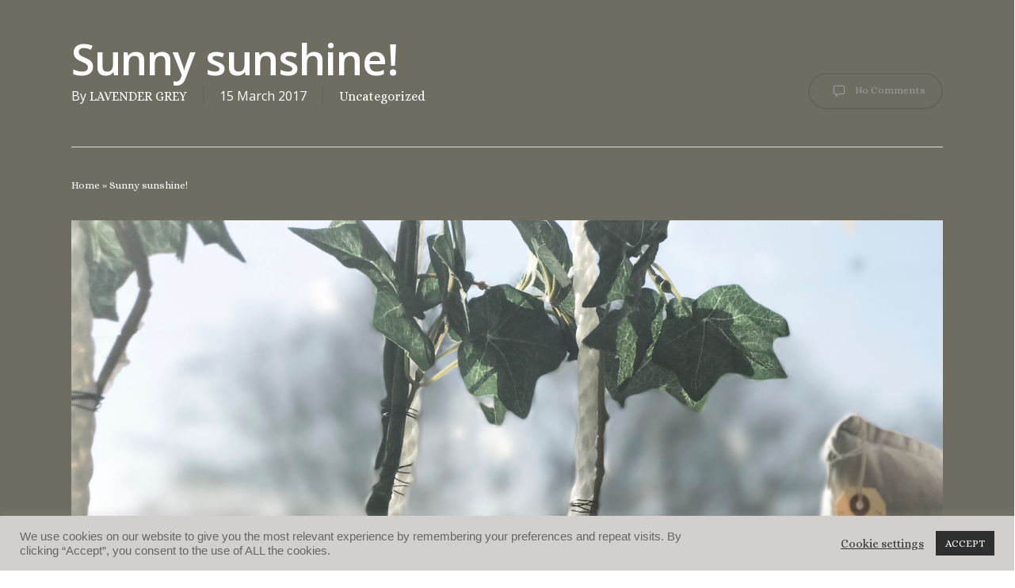

--- FILE ---
content_type: text/css; charset=UTF-8
request_url: https://lavendergrey.com/wp-content/uploads/elementor/css/post-4299.css?ver=1741881118
body_size: 107
content:
.elementor-kit-4299{--e-global-color-primary:#D3CFCD;--e-global-color-secondary:#54595F;--e-global-color-text:#7A7A7A;--e-global-color-accent:#2F2F2F;--e-global-color-89ec53f:#FFFFFF;--e-global-typography-primary-font-family:"Alice";--e-global-typography-primary-font-weight:600;--e-global-typography-secondary-font-family:"Alice";--e-global-typography-secondary-font-weight:400;--e-global-typography-text-font-family:"Alice";--e-global-typography-text-font-weight:400;--e-global-typography-accent-font-family:"Alice";--e-global-typography-accent-font-weight:500;background-color:#6F6C61;background-image:url("https://lavendergrey.com/wp-content/uploads/2020/12/website-background-1.jpg");color:#FFFFFF;font-family:"Alice", Sans-serif;font-size:13px;}.elementor-kit-4299 button,.elementor-kit-4299 input[type="button"],.elementor-kit-4299 input[type="submit"],.elementor-kit-4299 .elementor-button{background-color:#D3CFCD;font-family:"Alice", Sans-serif;font-weight:bold;color:#2F2F2F;box-shadow:0px 0px 10px 0px rgba(0,0,0,0.5);border-radius:0px 0px 0px 0px;padding:0px 0px 0px 0px;}.elementor-kit-4299 button:hover,.elementor-kit-4299 button:focus,.elementor-kit-4299 input[type="button"]:hover,.elementor-kit-4299 input[type="button"]:focus,.elementor-kit-4299 input[type="submit"]:hover,.elementor-kit-4299 input[type="submit"]:focus,.elementor-kit-4299 .elementor-button:hover,.elementor-kit-4299 .elementor-button:focus{background-color:#C8C3BC;color:#FFFFFF;}.elementor-kit-4299 a{color:#FFFFFF;font-family:"Alice", Sans-serif;}.elementor-kit-4299 h1{color:#FFFFFF;font-family:"Alice", Sans-serif;}.elementor-kit-4299 h2{color:#FFFFFF;font-family:"Alice", Sans-serif;}.elementor-kit-4299 h3{color:#FFFFFF;font-family:"Alice", Sans-serif;}.elementor-kit-4299 h4{color:#FFFFFF;font-family:"Alice", Sans-serif;}.elementor-kit-4299 h5{color:#FFFFFF;font-family:"Alice", Sans-serif;}.elementor-kit-4299 h6{color:#FFFFFF;font-family:"Alice", Sans-serif;}.elementor-kit-4299 label{font-family:"Alice", Sans-serif;font-size:19px;}.elementor-kit-4299 input:not([type="button"]):not([type="submit"]),.elementor-kit-4299 textarea,.elementor-kit-4299 .elementor-field-textual{background-color:#FFFFFF00;border-style:solid;border-width:1px 1px 1px 1px;border-color:#FFFFFF;border-radius:5px 5px 5px 5px;padding:0px 0px 0px 0px;}.elementor-section.elementor-section-boxed > .elementor-container{max-width:1500px;}.e-con{--container-max-width:1500px;}.elementor-widget:not(:last-child){margin-block-end:5px;}.elementor-element{--widgets-spacing:5px 5px;--widgets-spacing-row:5px;--widgets-spacing-column:5px;}{}h1.entry-title{display:var(--page-title-display);}@media(max-width:1024px){.elementor-section.elementor-section-boxed > .elementor-container{max-width:1024px;}.e-con{--container-max-width:1024px;}}@media(max-width:767px){.elementor-section.elementor-section-boxed > .elementor-container{max-width:767px;}.e-con{--container-max-width:767px;}}

--- FILE ---
content_type: text/css; charset=UTF-8
request_url: https://lavendergrey.com/wp-content/uploads/elementor/css/post-4364.css?ver=1741881118
body_size: -511
content:
body.elementor-page-4364:not(.elementor-motion-effects-element-type-background), body.elementor-page-4364 > .elementor-motion-effects-container > .elementor-motion-effects-layer{background-color:transparent;background-image:linear-gradient(180deg, #6F6C61 0%, #6F6C61 100%);}